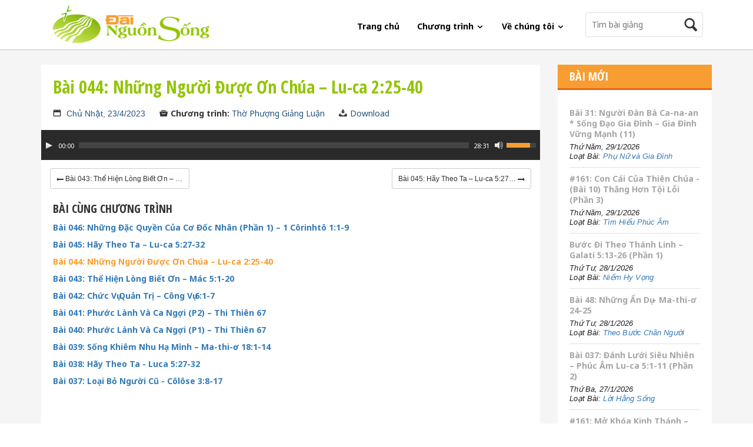

--- FILE ---
content_type: text/html; charset=utf-8
request_url: https://dainguonsong.com/tho-phuong-giang-luan/bai-044-nhung-nguoi-duoc-on-chua-lu-ca-2-25-40-23-4-2023.dns
body_size: 29848
content:
<!DOCTYPE html>
<html lang="en">
<head>
    <meta charset="UTF-8">
    <meta name="viewport" content="width=device-width, initial-scale=1, maximun-scale=1">
    <meta name="keywords" content="đ&#224;i nguồn sống, dai nguon song, dainguonsong, tin lanh, ph&#225;t thanh, phat thanh, tin l&#224;nh, co doc nhan, cơ đốc nh&#226;n, kinh thanh, kinh th&#225;nh, Ch&#250;a, chua, duc chua troi, đức ch&#250;a trời, gi&#234;-xu, giexu, gie xu, duc thanh linh, đức th&#225;nh linh,  cầu nguyện, pray, worship, t&#244;n vinh,  &#226;n điển, cơ đốc, bồi linh, boi linh, b&#224;i giảng, bai giang, việt nam, vietnam, nh&#224; thờ, nha tho, hội th&#225;nh, hoi thanh, t&#236;nh y&#234;u, tinh yeu, l&#224;m chứng, lam chung, mục sư, mucsu, chứng đạo, chung dao, t&#226;m linh, tam linh, hon nhan, h&#244;n nh&#226;n, gia dinh, gia đ&#236;nh, sứ đồ, th&#225;nh đồ, niềm tin, vietnamese christian, christian">
    <meta name="description" contnet="Đ&#224;i Nguồn Sống - Tiếng N&#243;i của T&#236;nh Y&#234;u, Ch&#226;n L&#253; v&#224; Hy Vọng. Ph&#225;t Thanh Hằng Ng&#224;y Tr&#234;n Radio v&#224; Internet">

    <title>B&#224;i 044: Những Người Được Ơn Ch&#250;a  – Lu-ca 2:25-40 | Thờ Phượng Giảng Luận | Đ&#224;i nguồn sống</title>
    <link href="https://maxcdn.bootstrapcdn.com/bootstrap/3.3.2/css/bootstrap.min.css" rel="stylesheet" />
    <link rel="stylesheet" href="/App_themes/Default/js/mediajs/mediaelementplayer.css" />
    <link rel="stylesheet" href="/App_themes/Default/js/mediajs/mep-feature-playlist.css" type="text/css" />
    <link rel="stylesheet" href="/App_themes/Default/css/iconmoon.css" />
    <link rel="stylesheet" href="/App_themes/Default/css/flexslider.css" /> 
    <link rel="stylesheet" href="/App_themes/Default/style.css" />
    <link rel="stylesheet" href="/App_themes/Default/css/responsive.css" />
    
    
</head>
    <body>
        <div id="wrapper">
            <!-- Navigation -->
            <div role="navigation" id="main-navigation">
                <nav class="navbar navbar-default">
                    <div class="container">
                        <!-- Brand and toggle get grouped for better mobile display -->
                        <div class="navbar-header">
                            <button type="button" class="navbar-toggle collapsed" data-toggle="collapse" data-target="#bs-example-navbar-collapse-1">
                                <span class="sr-only">Toggle navigation</span>
                                <span class="icon-bar"></span>
                                <span class="icon-bar"></span>
                                <span class="icon-bar"></span>
                            </button>
                            <a class="navbar-brand" href="/"><img src="/App_Themes/Default/images/logo.png" alt="#"></a>
                        </div>

                        <!-- Collect the nav links, forms, and other content for toggling -->
<div class="collapse navbar-collapse" id="bs-example-navbar-collapse-1">
    
<div class="nav-bar-search">
    <div class="search">
<form action="/tim-kiem" method="get">            <input name="query" type="text" placeholder="Tìm bài giảng">
            <button><i class="icon-search"></i></button>
</form>    </div>
</div>
    <ul class="nav navbar-nav navbar-right">
                <li>
                    <a href="/">Trang chủ</a>
                </li>
                <li class="dropdown">
                    <a href="#" class="dropdown-toggle" data-toggle="dropdown" role="button" aria-expanded="false">Chương tr&#236;nh <span><i class="icon-arrow-down5"></i></span></a>
                    <ul class="dropdown-menu dropdown-menu-column" role="menu">
                            <li>
                                <a href="/tho-phuong-giang-luan">Thờ Phượng Giảng Luận</a>
                            </li>
                            <li>
                                <a href="/than-hoc-can-ban">Thần Học Căn Bản</a>
                            </li>
                            <li>
                                <a href="/niem-tin-va-cuoc-song">Niềm Tin V&#224; Cuộc Sống</a>
                            </li>
                            <li>
                                <a href="/ca-khuc-tam-linh">Ca Kh&#250;c T&#226;m Linh</a>
                            </li>
                            <li>
                                <a href="/hoc-kinh-thanh">Học Kinh Th&#225;nh</a>
                            </li>
                            <li>
                                <a href="/loi-hang-song">Lời Hằng Sống</a>
                            </li>
                            <li>
                                <a href="/niem-hy-vong">Niềm Hy Vọng</a>
                            </li>
                            <li>
                                <a href="/gio-phu-nu">Phụ Nữ v&#224; Gia Đ&#236;nh</a>
                            </li>
                            <li>
                                <a href="/theo-chan-chua-cuu-the">Theo Ch&#226;n Ch&#250;a Cứu Thế</a>
                            </li>
                            <li>
                                <a href="/le-that-cho-doi-song">Lẽ Thật Cho Đời Sống</a>
                            </li>
                            <li>
                                <a href="/song-dao-ap-dung">Sống Đạo &#193;p Dụng</a>
                            </li>
                            <li>
                                <a href="/song-dao-tang-truong">Sống Đạo Tăng Trưởng</a>
                            </li>
                            <li>
                                <a href="/song-dao-gia-dinh">Sống Đạo Gia Đ&#236;nh</a>
                            </li>
                            <li>
                                <a href="/theo-chua-gie-xu">Theo Ch&#250;a Gi&#234;-xu</a>
                            </li>
                            <li>
                                <a href="/theo-buoc-chan-nguoi">Theo Bước Ch&#226;n Người</a>
                            </li>
                            <li>
                                <a href="/van-pham-co-doc">Văn Phẩm Cơ Đốc</a>
                            </li>
                            <li>
                                <a href="/niem-tin-minh-hoa">Niềm Tin Minh Họa</a>
                            </li>
                            <li>
                                <a href="/luoc-khao-tan-the">Lược Khảo Tận Thế</a>
                            </li>
                            <li>
                                <a href="/lam-mon-de-chua">L&#224;m M&#244;n Đệ Ch&#250;a</a>
                            </li>
                            <li>
                                <a href="/truyen-giang">Truyền Giảng</a>
                            </li>
                            <li>
                                <a href="/hoc-kinh-thanh-thanh-thieu-nien">Học Kinh Th&#225;nh - Thanh Thiếu Ni&#234;n</a>
                            </li>
                            <li>
                                <a href="/hoc-kinh-thanh-tan-tin-huu">Học Kinh Th&#225;nh - T&#226;n T&#237;n Hữu</a>
                            </li>
                            <li>
                                <a href="/tim-hieu-phuc-am">T&#236;m Hiểu Ph&#250;c &#194;m</a>
                            </li>
                    </ul>
                </li>
                <li class="dropdown">
                    <a href="#" class="dropdown-toggle" data-toggle="dropdown" role="button" aria-expanded="false">Về ch&#250;ng t&#244;i <span><i class="icon-arrow-down5"></i></span></a>
                    <ul class="dropdown-menu " role="menu">
                            <li>
                                <a href="/gioi-thieu.html">Giới thiệu</a>
                            </li>
                            <li>
                                <a href="/dang-hien.html">D&#226;ng hiến</a>
                            </li>
                    </ul>
                </li>
        
        
    </ul>
</div><!-- /.navbar-collapse -->
                    </div><!-- /.container-fluid -->
                </nav>
            </div><!-- end #main-navigation -->
            <!-- /Navigation -->
            

<div class="page-content">
    <div class="container">
        <div class="row">
            <div class="primary col-md-9">
                <div class="inner">
                    <div class="entry">
                        <div class="entry-title">
                            <h1>
                                B&#224;i 044: Những Người Được Ơn Ch&#250;a  – Lu-ca 2:25-40
                            </h1><!-- end .entry-title -->

                            <nav class="meta">
                                <span class="meta-day" style="font-family: arial">
                                    <i class="icon-calendar"></i>
                                    <a href="/bai-giang-ngay-23-4-2023">Chủ Nh&#226;̣t, 23/4/2023</a>
                                </span>
                                <span class="meta-category"><i class="icon-archive"></i><strong>Chương trình: </strong><a href="/tho-phuong-giang-luan">Thờ Phượng Giảng Luận</a></span>
                                    <span class="meta-download"><i class="icon-download"></i><strong></strong><a target="_blank" href="https://data1.dainguonsong.com//tho_phuong_giang_luan/TPCN_230423_Bai044_NhungNguoiDuocOnChua_Luca022540.mp3">Download</a></span>
                            </nav>
                        </div>

                                    <div class="entry-player">
                                        <div class="control">
                                            <audio id="page-audio" type="audio/mp3" width="100%" autoplay controls>
                                                <source src="https://data1.dainguonsong.com//tho_phuong_giang_luan/TPCN_230423_Bai044_NhungNguoiDuocOnChua_Luca022540.mp3" title="B&#224;i 044: Những Người Được Ơn Ch&#250;a  – Lu-ca 2:25-40" data-category="Thờ Phượng Giảng Luận" data-category-link="/tho-phuong-giang-luan" />
                                            </audio>
                                        </div>
                                    </div>
                                <!-- end .entry-player -->
                        <br />

                    </div><!-- end .entry -->
                    <div class="col-lg-12">

                                                <span class="pull-left"><a title="B&#224;i 043: Thể Hiện L&#242;ng Biết Ơn – M&#225;c 5:1-20" style="font-family: arial;" href="/tho-phuong-giang-luan/bai-043-the-hien-long-biet-on-mac-5-1-20-16-4-2023.dns" class=" btn btn-sm btn-default">
    <i class="icon-arrow-left8"></i>
    <span style="display: inline-block; position: relative; top:3px; max-width: 200px; overflow: hidden; text-overflow: ellipsis;">
        B&#224;i 043: Thể Hiện L&#242;ng Biết Ơn – M&#225;c 5:1-20
    </span>

</a></span>
                                <span class="pull-right"><a title="B&#224;i 045: H&#227;y Theo Ta  – Lu-ca 5:27-32" style="font-family: arial;" href="/tho-phuong-giang-luan/bai-045-hay-theo-ta-lu-ca-5-27-32-30-4-2023.dns" class=" btn btn-sm btn-default">
    <span style="display: inline-block; position: relative; top:3px; max-width: 200px; overflow: hidden; text-overflow: ellipsis;">
        B&#224;i 045: H&#227;y Theo Ta  – Lu-ca 5:27-32
    </span>
    <i class="icon-arrow-right7"></i>
</a></span>

                    </div>
                    <br />
                                <div class="entry-related">
                                    <h4>Bài cùng chương trình</h4>

                                    <ul>
                                            <li><a style="" href="/tho-phuong-giang-luan/bai-046-nhung-dac-quyen-cua-co-doc-nhan-phan-1-1-corinhto-1-1-9-7-5-2023.dns"> B&#224;i 046: Những Đặc Quyền Của Cơ Đốc Nh&#226;n (Phần 1) – 1 C&#244;rinht&#244; 1:1-9</a></li>
                                            <li><a style="" href="/tho-phuong-giang-luan/bai-045-hay-theo-ta-lu-ca-5-27-32-30-4-2023.dns"> B&#224;i 045: H&#227;y Theo Ta  – Lu-ca 5:27-32</a></li>
                                            <li><a style="color: #f89d31" href="/tho-phuong-giang-luan/bai-044-nhung-nguoi-duoc-on-chua-lu-ca-2-25-40-23-4-2023.dns"> B&#224;i 044: Những Người Được Ơn Ch&#250;a  – Lu-ca 2:25-40</a></li>
                                            <li><a style="" href="/tho-phuong-giang-luan/bai-043-the-hien-long-biet-on-mac-5-1-20-16-4-2023.dns"> B&#224;i 043: Thể Hiện L&#242;ng Biết Ơn – M&#225;c 5:1-20</a></li>
                                            <li><a style="" href="/tho-phuong-giang-luan/bai-042-chuc-vu-quan-tri-cong-vu-6-1-7-9-4-2023.dns"> B&#224;i 042: Chức Vụ Quản Trị – C&#244;ng Vụ 6:1-7</a></li>
                                            <li><a style="" href="/tho-phuong-giang-luan/bai-041-phuoc-lanh-va-ca-ngoi-p2-thi-thien-67-2-4-2023.dns"> B&#224;i 041: Phước L&#224;nh V&#224; Ca Ngợi (P2) – Thi Thi&#234;n 67</a></li>
                                            <li><a style="" href="/tho-phuong-giang-luan/bai-040-phuoc-lanh-va-ca-ngoi-p1-thi-thien-67-26-3-2023.dns"> B&#224;i 040: Phước L&#224;nh V&#224; Ca Ngợi (P1) – Thi Thi&#234;n 67</a></li>
                                            <li><a style="" href="/tho-phuong-giang-luan/bai-039-song-khiem-nhu-ha-minh-ma-thi-o-18-1-14-19-3-2023.dns"> B&#224;i 039: Sống Khi&#234;m Nhu Hạ M&#236;nh – Ma-thi-ơ 18:1-14</a></li>
                                            <li><a style="" href="/tho-phuong-giang-luan/bai-038-hay-theo-ta-luca-5-27-32-12-3-2023.dns"> B&#224;i 038: H&#227;y Theo Ta - Luca 5:27-32</a></li>
                                            <li><a style="" href="/tho-phuong-giang-luan/bai-037-loai-bo-nguoi-cu-colose-3-8-17-5-3-2023.dns"> B&#224;i 037: Loại Bỏ Người Cũ - C&#244;l&#244;se 3:8-17</a></li>
                                    </ul>
                                </div><!-- end .entry-related -->
                                <div class="entry-related">
                                    <h4>Loại bài mới nhất cùng chương trình</h4>

                                    <ul>
                                            <li><a style="" href="/tho-phuong-giang-luan/hoi-thanh-ban-dau-series.dns"> Hội Th&#225;nh Ban Đầu</a></li>
                                            <li><a style="" href="/tho-phuong-giang-luan/tho_phuong_giang_luan-tpcn_250406_bai145_hoithanhbandau-bai-16_chualaai-congvu082640-mp3-series.dns"> /tho_phuong_giang_luan/TPCN_250406_Bai145_HoiThanhBanDau-Bai-16_ChuaLaAi-CongVu082640.mp3</a></li>
                                            <li><a style="" href="/tho-phuong-giang-luan/tho-phuong-chua-series.dns"> Thờ Phượng Ch&#250;a</a></li>
                                            <li><a style="" href="/tho-phuong-giang-luan/thu-giang-thu-nhat-series.dns"> Thư Giăng Thứ Nhất</a></li>
                                            <li><a style="" href="/tho-phuong-giang-luan/phuc-am-giang-1-1-18-va-phuc-am-mathio-2-series.dns"> Ph&#250;c &#194;m Giăng 1:1-18 v&#224; Ph&#250;c &#194;m Mathiơ 2</a></li>
                                            <li><a style="" href="/tho-phuong-giang-luan/khao-hoc-thu-giang-thu-nhat-series.dns"> Khảo Học Thư Giăng Thứ Nhất</a></li>
                                            <li><a style="" href="/tho-phuong-giang-luan/thu-co-lo-se-12-6-2016.dns"> Thư C&#244;-l&#244;-se</a></li>
                                            <li><a style="" href="/tho-phuong-giang-luan/thu-colose-series.dns"> Thư C&#244;l&#244;se</a></li>
                                            <li><a style="" href="/tho-phuong-giang-luan/thu-philip-series.dns"> Thư Philip</a></li>
                                            <li><a style="" href="/tho-phuong-giang-luan/thu-2-tesalonica-series.dns"> Thư 2 T&#234;sal&#244;nica</a></li>
                                    </ul>
                                </div><!-- end .entry-related -->

                    <div class="entry-socials">
                        <!-- Go to www.addthis.com/dashboard to customize your tools -->
                        <div class="addthis_native_toolbox"></div>
                    </div>
                </div>
            </div><!-- end .primary -->
            <div class="sidebar col-md-3">
    <div class="inner">
        <aside class="widget">
            <div class="widget-header">
                <h1>Bài Mới</h1>
            </div><!-- end .widget-header-->

            <div class="widget-content">
                <ul class="aside-posts">
                        <li>
                            <h2 class="aside-title"><a href="/gio-phu-nu/bai-31-nguoi-dan-ba-ca-na-an-song-dao-gia-dinh-gia-dinh-vung-manh-11-29-1-2026.dns">B&#224;i 31: Người Đ&#224;n B&#224; Ca-na-an * Sống Đạo Gia Đ&#236;nh – Gia Đ&#236;nh Vững Mạnh (11)</a></h2>
                            <span style="font-family: arial" class="aside-desc">Thứ Năm, 29/1/2026<br /> Loạt Bài: <a href="/gio-phu-nu">Phụ Nữ v&#224; Gia Đ&#236;nh</a></span>
                        </li>
                        <li>
                            <h2 class="aside-title"><a href="/tim-hieu-phuc-am/161-con-cai-cua-thien-chua-bai-10-thang-hon-toi-loi-phan-3-29-1-2026.dns">#161: Con C&#225;i Của Thi&#234;n Ch&#250;a - (B&#224;i 10) Thắng Hơn Tội Lỗi (Phần 3)</a></h2>
                            <span style="font-family: arial" class="aside-desc">Thứ Năm, 29/1/2026<br /> Loạt Bài: <a href="/tim-hieu-phuc-am">T&#236;m Hiểu Ph&#250;c &#194;m</a></span>
                        </li>
                        <li>
                            <h2 class="aside-title"><a href="/niem-hy-vong/buoc-di-theo-thanh-linh-galati-5-13-26-phan-1-28-1-2026.dns">Bước Đi Theo Th&#225;nh Linh – Galati 5:13-26 (Phần 1)</a></h2>
                            <span style="font-family: arial" class="aside-desc">Thứ Tư, 28/1/2026<br /> Loạt Bài: <a href="/niem-hy-vong">Niềm Hy Vọng</a></span>
                        </li>
                        <li>
                            <h2 class="aside-title"><a href="/theo-buoc-chan-nguoi/bai-48-nhung-an-du-ma-thi-o-24-25-28-1-2026.dns">B&#224;i 48: Những Ẩn Dụ – Ma-thi-ơ 24-25</a></h2>
                            <span style="font-family: arial" class="aside-desc">Thứ Tư, 28/1/2026<br /> Loạt Bài: <a href="/theo-buoc-chan-nguoi">Theo Bước Ch&#226;n Người</a></span>
                        </li>
                        <li>
                            <h2 class="aside-title"><a href="/loi-hang-song/bai-037-danh-luoi-sieu-nhien-phuc-am-lu-ca-5-1-11-phan-2-27-1-2026.dns">B&#224;i 037: Đ&#225;nh Lưới Si&#234;u Nhi&#234;n – Ph&#250;c &#194;m Lu-ca 5:1-11 (Phần 2)</a></h2>
                            <span style="font-family: arial" class="aside-desc">Thứ Ba, 27/1/2026<br /> Loạt Bài: <a href="/loi-hang-song">Lời Hằng Sống</a></span>
                        </li>
                        <li>
                            <h2 class="aside-title"><a href="/hoc-kinh-thanh-thanh-thieu-nien/161-mo-khoa-kinh-thanh-bai-14-dang-giai-cuu-27-1-2026.dns">#161: Mở Kh&#243;a Kinh Th&#225;nh – (B&#224;i 14) Đấng Giải Cứu</a></h2>
                            <span style="font-family: arial" class="aside-desc">Thứ Ba, 27/1/2026<br /> Loạt Bài: <a href="/hoc-kinh-thanh-thanh-thieu-nien">Học Kinh Th&#225;nh - Thanh Thiếu Ni&#234;n</a></span>
                        </li>
                        <li>
                            <h2 class="aside-title"><a href="/le-that-cho-doi-song/bai-36-tieu-de-3-du-phan-vao-su-menh-cua-hoi-thanh-phan-1-cong-vu-13-14-tham-du-vao-su-menh-toan-cau-phan-4-26-1-2026.dns">B&#224;i 36: Ti&#234;u Đề 3: DỰ PHẦN V&#192;O SỨ MỆNH CỦA HỘI TH&#193;NH (Phần 1) – C&#244;ng Vụ 13-14 – Tham Dự V&#224;o Sứ Mệnh To&#224;n Cầu (Phần 4)</a></h2>
                            <span style="font-family: arial" class="aside-desc">Thứ Hai, 26/1/2026<br /> Loạt Bài: <a href="/le-that-cho-doi-song">Lẽ Thật Cho Đời Sống</a></span>
                        </li>
                        <li>
                            <h2 class="aside-title"><a href="/niem-tin-va-cuoc-song/bai-204-tac-dung-cua-loi-noi-gia-co-3-1-12-26-1-2026.dns">B&#224;i 204: T&#225;c Dụng Của Lời N&#243;i  – Gia-cơ 3:1-12</a></h2>
                            <span style="font-family: arial" class="aside-desc">Thứ Hai, 26/1/2026<br /> Loạt Bài: <a href="/niem-tin-va-cuoc-song">Niềm Tin V&#224; Cuộc Sống</a></span>
                        </li>
                        <li>
                            <h2 class="aside-title"><a href="/ca-khuc-tam-linh/chua-oi-toi-lai-ngay-ham-che-vinh-sinh-khi-chua-dung-chan-bong-toi-se-qua-26-1-2026.dns">Ch&#250;a &#212;i T&#244;i Lại Ngay – H&#224;m Che Vĩnh Sinh – Khi Ch&#250;a Dừng Ch&#226;n – B&#243;ng Tối Sẽ Qua</a></h2>
                            <span style="font-family: arial" class="aside-desc">Thứ Hai, 26/1/2026<br /> Loạt Bài: <a href="/ca-khuc-tam-linh">Ca Kh&#250;c T&#226;m Linh</a></span>
                        </li>
                        <li>
                            <h2 class="aside-title"><a href="/tho-phuong-giang-luan/bai-187-duc-tin-trong-doi-sang-the-ky-22-1-14-25-1-2026.dns">B&#224;i 187: Đức Tin Tr&#244;ng Đợi – S&#225;ng Thế K&#253; 22:1-14</a></h2>
                            <span style="font-family: arial" class="aside-desc">Chủ Nh&#226;̣t, 25/1/2026<br /> Loạt Bài: <a href="/tho-phuong-giang-luan">Thờ Phượng Giảng Luận</a></span>
                        </li>
                </ul>
            </div><!-- end .widget-content -->
        </aside><!-- end .widget -->

        <aside class="widget">
            <div class="widget-header">
                <h1>Facebook</h1>
            </div><!-- end .widget-header -->

            <div class="widget-content">
                <div class="fb-like-box" data-href="https://www.facebook.com/dainguonsong" data-width="263" data-colorscheme="light" data-show-faces="true" data-header="false" data-stream="false" data-show-border="false"></div>
            </div>
        </aside>
    </div>
</div><!-- end .sidebar -->
        </div>
    </div>
</div>

            <footer>
                <div class="container">
                    <div class="row">
                        <div class="col-md-2 footer-list">
<div class="footer-list-block">
<h4>Chương Tr&igrave;nh</h4>
<ul>
<li><a href="../../tho-phuong-giang-luan">Thờ Phượng Giảng Luận</a></li>
<li><a href="../../hoc-kinh-thanh">Học Kinh Th&aacute;nh</a></li>
<li><a href="../../niem-tin-va-cuoc-song">Niềm Tin v&agrave; Cuộc Sống</a></li>
<li><a href="../../ca-khuc-tam-linh">Ca Kh&uacute;c T&acirc;m Linh</a></li>
<li><a href="../../loi-hang-song">Lời Hằng Sống</a></li>
<li><a href="../../niem-hy-vong">Niềm Hy Vọng</a></li>
<li><a href="../../gio-phu-nu">Phụ Nữ V&agrave; Gia Đ&igrave;nh</a></li>
<li><a href="../../le-that-va-doi-song">Lẽ Thật Cho Đời Sống</a></li>
<li><a href="../../song-dao-gia-dinh">Sống Đạo Gia Đ&igrave;nh</a></li>
<li><a href="../../hoc-kinh-thanh-tan-tin-huu">Học Kinh Th&aacute;nh - T&acirc;n T&iacute;n Hữu</a></li>
<li><a href="../../hoc-kinh-thanh-thanh-thieu-nien">Học Kinh Th&aacute;nh - Thanh Thiếu Ni&ecirc;n</a></li>
<li><a href="../../tim-hieu-phuc-am">T&igrave;m Hiểu Ph&uacute;c &Acirc;m</a></li>
<li><a href="../../theo-buoc-chan-nguoi">Theo Bước Ch&acirc;n Người</a></li>
</ul>
</div>
</div>
<div class="col-md-2 footer-list">
<div class="footer-list-block">
<h4>Th&iacute;nh Giả</h4>
<ul>
<li><a href="#">Thư Th&iacute;nh Giả</a></li>
<li><a href="#">D&acirc;ng Hiến</a></li>
</ul>
</div>
<div class="footer-list-block">
<h4>Nguồn Sống</h4>
<ul>
<li><a href="#">Giới Thiệu</a></li>
</ul>
</div>
<div class="footer-list-block">
<h4>T&agrave;i Liệu</h4>
<ul>
<li><a href="#">Lời Ch&uacute;a Mỗi Ng&agrave;y</a></li>
</ul>
</div>
<div class="footer-list-block">
<h4>Hỗ Trợ</h4>
<ul>
<li><a href="#">Lịch Tr&igrave;nh Ph&aacute;t Thanh</a></li>
<li><a href="#">Hỗ Trợ Kỹ Thuật</a></li>
</ul>
</div>
</div>

                        <div class="col-md-8 col-sm-12 col-xs-12 fm-schedule">
                            <div class="inner">
                                <div class="footer-block-list">
    <p>
        Xin Quý thính giả phổ biến chương trình phát thanh của Đài Nguồn Sống trên sóng ngắn radio tại Việt Nam cho những thân tín hữu không có điều kiện truy cập Internet theo thời khóa biểu như sau.
    </p>

    <ul>
            <li>
                <strong>Tiếng Việt</strong>
                Tối từ 18:00 đến 19:00 giờ tr&#234;n s&#243;ng ngắn 31m, tần số 9.855 kHz
            </li>
            <li>
                <strong>C&#225;c Tiếng Sắc Tộc</strong>
                Tối từ 19:00 đến 20:30 giờ tr&#234;n s&#243;ng ngắn 31m, tần số 9.920 kHz
            </li>
    </ul>
</div>

                                <div class="footer-block-list connect-social">
                                    <h4>Kết Nối Với Đài Nguồn Sống</h4>
                                    <nav>

                                        
                                        
                                    </nav>
                                </div>
                                <div class="footer-block-list">
                                    <h4>Ứng dụng Đài Nguồn Sống</h4>
                                    <nav class="app-available">
                                        <a href="https://itunes.apple.com/us/app/ai-nguon-song/id1004245049?l=vi&ls=1&mt=8" class="apple"><img src="/App_Themes/Default/images/apple-app.png" alt="Ứng dụng trên Apple store"></a>
                                        <a href="https://play.google.com/store/apps/details?id=cdnvn.project.liferadio" class="android"><img src="/App_Themes/Default/images/android-app.png" alt="Ứng dụng trên Google play"></a>
                                    </nav>
                                </div>
                            </div>
                        </div>

                        <div class="copyright col-md-12 col-sm-12 col-xs-12">
                            <div class="inner">
                                <p><strong>Đ&#192;I NGUỒN SỐNG</strong></p>
                                <p>&#169; 2011-2023 FEBC-Vietnam Ministries. All rights reserved.</p>
                                <p>P.O. BOX 1 La Mirada, CA 90637-2509</p>
                                
                                <p>Email: nguonsong2001@yahoo.com</p>
                                <p>Develop by <a href="http://cdnvn.com">CDNVN</a></p>
                            </div>
                        </div><!-- end .copyright -->
                    </div>
                </div>

            </footer>
        </div><!-- end #wrapper -->
        <script src="/bundles/jquery?v=FVs3ACwOLIVInrAl5sdzR2jrCDmVOWFbZMY6g6Q0ulE1"></script>

        <script src="/bundles/jquerycookie?v=YgwDn-BKSfG1IrVUmATxldAWky-Jj0n9paAi67mGeRQ1"></script>

        <script src="/bundles/bootstrapjs?v=a0JlrK3HWJYO4CANWtnjZQ6r-FHTgFewh3ItuNGmfr41"></script>

        <script type="text/javascript">
            var cookieToday = $.cookie('_today');
            

            function GetToday() {
                var d = new Date();
                return d.getDate() + "/" + (d.getMonth() + 1) +"/"+ d.getFullYear();
                
            }
            $(function () {
                if ($.cookie('_today') == undefined || $.cookie('_today') != GetToday()) {
                    $.cookie('_today', GetToday());
                    location.reload();
                } else {
                }
            });
        </script>

        <script src="/App_themes/Default/js/mediajs/mediaelement-and-player.min.js"></script>
        <script type="text/javascript" src="/App_themes/Default/js/mediajs/mep-feature-playlist.js"></script>
        <script src="/App_themes/Default/js/jquery.flexslider-min.js"></script>
        <script src="/App_themes/Default/js/site.js"></script>
        
        
        <!-- Go to www.addthis.com/dashboard to customize your tools -->
        <script type="text/javascript" src="//s7.addthis.com/js/300/addthis_widget.js#pubid=ra-5327f1e3378c5bfa" async="async"></script>
        
        <div id="fb-root"></div>
        <script>
(function (d, s, id) {
    var js, fjs = d.getElementsByTagName(s)[0];
    if (d.getElementById(id)) return;
    js = d.createElement(s); js.id = id;
    js.src = "//connect.facebook.net/en_US/sdk.js#xfbml=1&appId=307394109435345&version=v2.0";
    fjs.parentNode.insertBefore(js, fjs);
}(document, 'script', 'facebook-jssdk'));</script>

        
		<!-- Global site tag (gtag.js) - Google Analytics -->
<script async src="https://www.googletagmanager.com/gtag/js?id=UA-65438808-1"></script>
<script>
  window.dataLayer = window.dataLayer || [];
  function gtag(){dataLayer.push(arguments);}
  gtag('js', new Date());

  gtag('config', 'UA-65438808-1');
</script>

    </body>
</html>